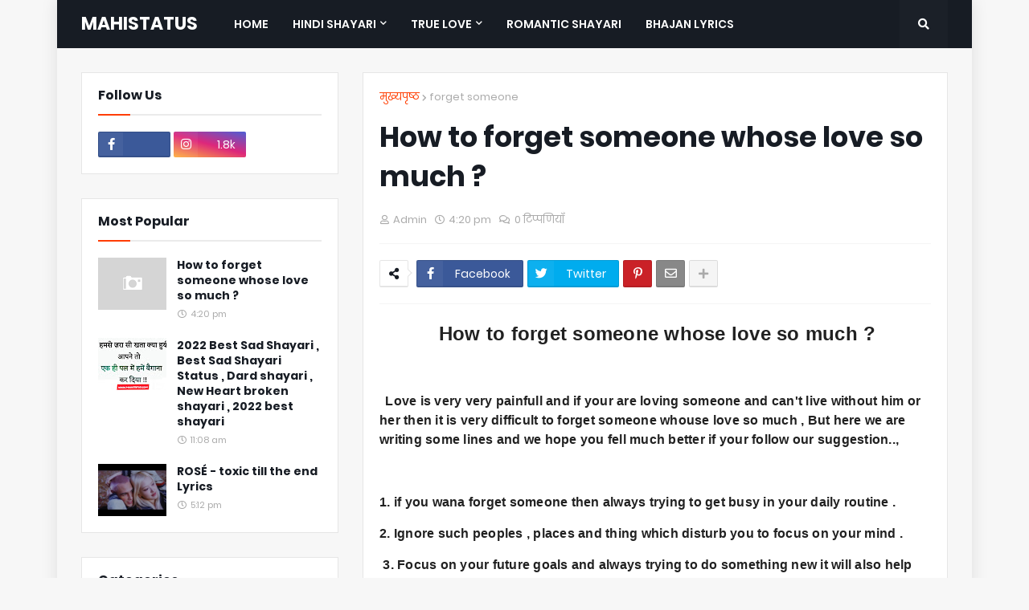

--- FILE ---
content_type: text/html; charset=utf-8
request_url: https://www.google.com/recaptcha/api2/aframe
body_size: 267
content:
<!DOCTYPE HTML><html><head><meta http-equiv="content-type" content="text/html; charset=UTF-8"></head><body><script nonce="QIdQrIi2_dUZS3_PmuTRPQ">/** Anti-fraud and anti-abuse applications only. See google.com/recaptcha */ try{var clients={'sodar':'https://pagead2.googlesyndication.com/pagead/sodar?'};window.addEventListener("message",function(a){try{if(a.source===window.parent){var b=JSON.parse(a.data);var c=clients[b['id']];if(c){var d=document.createElement('img');d.src=c+b['params']+'&rc='+(localStorage.getItem("rc::a")?sessionStorage.getItem("rc::b"):"");window.document.body.appendChild(d);sessionStorage.setItem("rc::e",parseInt(sessionStorage.getItem("rc::e")||0)+1);localStorage.setItem("rc::h",'1769726531886');}}}catch(b){}});window.parent.postMessage("_grecaptcha_ready", "*");}catch(b){}</script></body></html>

--- FILE ---
content_type: text/plain
request_url: https://www.google-analytics.com/j/collect?v=1&_v=j102&a=1859837760&t=pageview&_s=1&dl=https%3A%2F%2Fwww.mahistatus.com%2F2022%2F02%2Fhow-to-forget-someone-whose-love-so-much.html&ul=en-us%40posix&dt=How%20to%20forget%20someone%20whose%20love%20so%20much%20%3F&sr=1280x720&vp=1280x720&_u=IEBAAEABAAAAACAAI~&jid=1512005953&gjid=1021399568&cid=1385762472.1769726530&tid=UA-177457144-1&_gid=477950938.1769726530&_r=1&_slc=1&z=1261805983
body_size: -451
content:
2,cG-YNHRPKC3FM